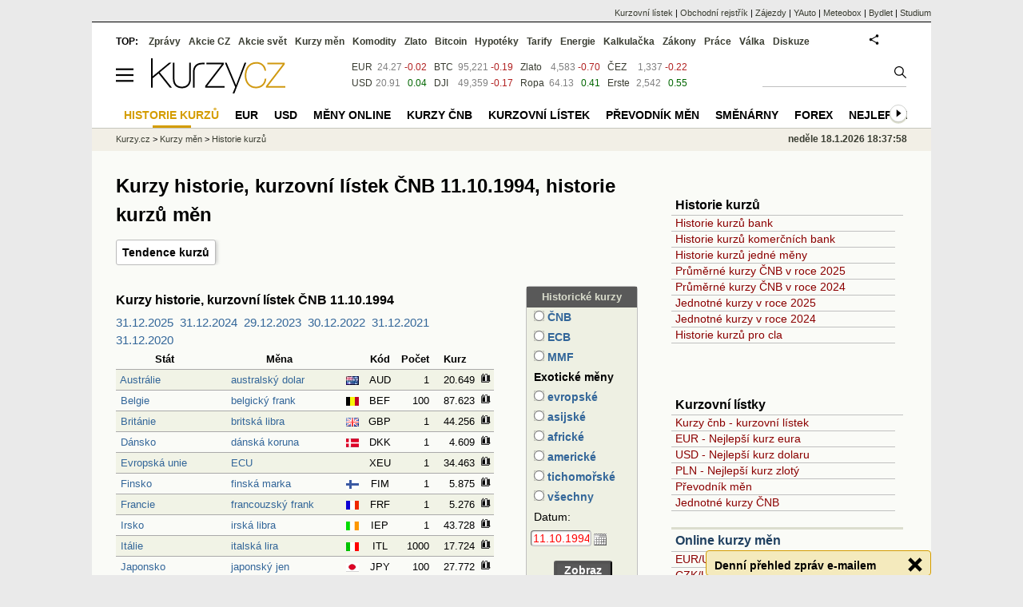

--- FILE ---
content_type: text/html; Charset=windows-1250
request_url: https://www.kurzy.cz/kurzy-men/historie/ceska-narodni-banka/D-11.10.1994/
body_size: 68244
content:
<!DOCTYPE html>
<html lang="cs">
	<head>
	<meta http-equiv="X-UA-Compatible" content="IE=edge">

	
	<script>z_start = new Date();mobile_view=false;jsmobil=0;pp_gemius_identifier='.cblPyc4JbvH8Kz_YuEqm5ZWnKQpBJhvedeq3Nz4OlP.N7';var pp_gemius_use_cmp=true;window['gtag_enable_tcf_support']=true</script>


	<meta charset="windows-1250"><meta http-equiv="content-language" content="cs">
	<title>Kurzy historie, kurzovní lístek ČNB 11.10.1994, historie kurzů měn | Kurzy.cz</title>
	<meta name="description" content="Historie kurzů měn všech zemí. Kurzy historie, kurzovní lístek ČNB 11.10.1994. Aktuální kurz, maximum, minimum a průměr  za vybrané období."><meta property='og:image' content='https://i.fin.cz/og/www.kurzy.cz/kurzy-men/historie/ceska-narodni-banka/D-11.10.1994___add[260118].png' /><meta name="author" content="Kurzy.cz">

	
		<meta name="viewport" content="width=990">
		<script>
	/* <![CDATA[ */
	var a_adv={rs_time:0,rs_timeout:1000,im:function(t){},ram:function(t){},repairIE:function(t){},all:function(t){},get_one:function(t,n){this.runfc("get_one",t,n)},rscript:function(t){},mscript:function(t){},runfc:function(t,n,i,e,o,r,f,s,u,c,m){if("undefined"==typeof a_advs)return 0==this.rs_time&&(this.rs_time=new Date().getTime()),new Date().getTime()-this.rs_time<this.rs_timeout&&"get_one"===t&&setTimeout(this.get_one.bind(this,n,i),100),!1;"get_one"===t&&a_advs.get_one(n,i)}};
	var alia_gSeznamSession
	var alia_adv = {code:'wmhistorie',mc_msg_top:'10682',mc_msg_bot:'9918',mc_msg_rtb:'9918',AdFormCat:'204',tree_code:'wmhistorie',flavour:'full',noview:'',lv:'1',nm:'1'};  
	var alia_gAdServer = 'rs.kurzy.cz'; 
	/*var alia_gAdServer = 'www.kurzy.cz';*/ 
	var alia_gAdPosition = 'wMeny';
	var alia_gAdvBulkTemplates  = '______________';
	
		alia_adv.imm = '[base64]'; 
		var alia_gAdvBulkPositions  = '[base64]'; 
		var alia_gAdvPriority = '_doublesky_300adsense_|_250stranka_300adsense_|_topexclusiv_rectangle_|_rectangle_'
	
	var alia_gCode = 'wmhistorie';
	var alia_gLV = '1'
	var alia_gAdSpecialPosition = ''   
	
	var alia_gDFP = 1
	
	var alia_gVersion = ''
	var alia_adv_params = {};
	var a_adv_cizadb = false;
	var alia_gPrf = 'prf';
	/* ]]> */
</script>



	

	<script src="//s.fin.cz/l/levelN.asp?flavour=full&lmf=260107" async></script>

	 <link type="text/css" href="https://s.fin.cz/l/lm6.css?v=323" rel="stylesheet" media="all"> 

	
	
	<link rel="alternate" type="application/rss+xml" title="RSS kurzy.cz" href="https://www.kurzy.cz/zpravy/util/forext.dat?type=rss">
    <script defer src="https://s.fin.cz/l/js/all2025.js?lmf=251126b" charset="utf-8"></script>

	
	<script src="//ajax.googleapis.com/ajax/libs/jquery/3.6.0/jquery.min.js"></script>

	<link type="text/css" href="https://i.fin.cz/sprites/css/flagsprite.css" rel="stylesheet" />
<link href="//s.fin.cz/l/css/lm_second.css?lfm=12" type="text/css" rel="stylesheet" /><link href="//s.fin.cz/l/datepicker.css?lfm=1" type="text/css" rel="stylesheet" />
	
		
	</head>
	<body>
	
	
	<div id="adv_mobile"><script>a_adv.im('mobile')</script></div>
	
	<div id="ram" class="ecb">
	
		
		
			<div id="adv_ram"><script>a_adv.im('ram')</script></div>
		
		

		<div id="ram_inner" class="ecb">
		<script>a_adv.ram('k')</script>

		
			<div id="contentnew" class="ecb 1">
		

			
				
					<div id="adv_content"><script> a_adv.im('content') </script></div>
				
			

			
			
  

  <style>
  

  </style>

  
	<!-- levy pravy sloupec bez predelu -->
	<div id="main" class="ecb">
	  <div id="leftcolumn" class="ecb">
		
		
		<h1>Kurzy historie, kurzovní lístek ČNB 11.10.1994, historie kurzů měn</h1>
		
		<div class="menu-page-wrapper">
		<ul class="topmenu"><li><a href="https://www.kurzy.cz/kurzy-men/tendence/">Tendence kurzů</a></li></ul>  
		</div>
		
		
		<!--lc-->
		


<div class="resrow7">
  <div  class="rescol7">

	<div id="adv_topclient1" style="text-align:center"><script> a_adv.im('topclient1','kurzy-men','','','yes') </script></div> 

	

	<span class="clrred"></span>
		
	<h2>Kurzy historie, kurzovní lístek ČNB 11.10.1994</h2>
<a href="/kurzy-men/historie/ceska-narodni-banka/D-31.12.2025/" title=" kurzovní lístek">31.12.2025</a>  <a href="/kurzy-men/historie/ceska-narodni-banka/D-31.12.2024/" title=" kurzovní lístek">31.12.2024</a>  <a href="/kurzy-men/historie/ceska-narodni-banka/D-29.12.2023/" title=" kurzovní lístek">29.12.2023</a>  <a href="/kurzy-men/historie/ceska-narodni-banka/D-30.12.2022/" title=" kurzovní lístek">30.12.2022</a>  <a href="/kurzy-men/historie/ceska-narodni-banka/D-31.12.2021/" title=" kurzovní lístek">31.12.2021</a>  <a href="/kurzy-men/historie/ceska-narodni-banka/D-31.12.2020/" title=" kurzovní lístek">31.12.2020</a>  
<table width="100%" cellpadding="1" cellspacing="1" class="pd pdw rca rowcl" data-adv="no">
<tr><th class="pf">Stát</th><th class="pf">Měna</th><td class="pf"> </td><th class="pf">Kód</th><th class="pf">Počet</th><th class="pf">Kurz</th><th class="pf"> </th></tr>

<tr>
  <td align="left" colspan="2">
	<a href="/kurzy-men/historie/AUD-australsky-dolar/">
	  <span style="float:left; width: 90px"> Austrálie</span>
		<span style="float:right; width: 140px">australský dolar</span>
	</a>
  </td>
  <td><p class="flagsprite bgAUD"> </p></td>
  <td align="center">AUD</td>
  <td align="right">1&nbsp;</td>
  <td align="right">20.649</td>
  <td align="center"><a href="/kurzy-men/grafy/CZK-AUD/"><img loading="lazy" src="https://i.fin.cz/items/graph/Graf.gif" width="13" height="13" border="0" alt="" /></a></td>
  </tr>

<tr>
  <td align="left" colspan="2">
	<a href="/kurzy-men/historie/BEF-belgicky-frank/">
	  <span style="float:left; width: 90px"> Belgie</span>
		<span style="float:right; width: 140px">belgický frank</span>
	</a>
  </td>
  <td><p class="flagsprite bgBEF"> </p></td>
  <td align="center">BEF</td>
  <td align="right">100&nbsp;</td>
  <td align="right">87.623</td>
  <td align="center"><a href="/kurzy-men/grafy/CZK-BEF/"><img loading="lazy" src="https://i.fin.cz/items/graph/Graf.gif" width="13" height="13" border="0" alt="" /></a></td>
  </tr>

<tr>
  <td align="left" colspan="2">
	<a href="/kurzy-men/historie/GBP-britska-libra/">
	  <span style="float:left; width: 90px"> Británie</span>
		<span style="float:right; width: 140px">britská libra</span>
	</a>
  </td>
  <td><p class="flagsprite bgGBP"> </p></td>
  <td align="center">GBP</td>
  <td align="right">1&nbsp;</td>
  <td align="right">44.256</td>
  <td align="center"><a href="/kurzy-men/grafy/CZK-GBP/"><img loading="lazy" src="https://i.fin.cz/items/graph/Graf.gif" width="13" height="13" border="0" alt="" /></a></td>
  </tr>

<tr>
  <td align="left" colspan="2">
	<a href="/kurzy-men/historie/DKK-danska-koruna/">
	  <span style="float:left; width: 90px"> Dánsko</span>
		<span style="float:right; width: 140px">dánská koruna</span>
	</a>
  </td>
  <td><p class="flagsprite bgDKK"> </p></td>
  <td align="center">DKK</td>
  <td align="right">1&nbsp;</td>
  <td align="right">4.609</td>
  <td align="center"><a href="/kurzy-men/grafy/CZK-DKK/"><img loading="lazy" src="https://i.fin.cz/items/graph/Graf.gif" width="13" height="13" border="0" alt="" /></a></td>
  </tr>

<tr>
  <td align="left" colspan="2">
	<a href="/kurzy-men/historie/XEU-ecu/">
	  <span style="float:left; width: 90px"> Evropská unie</span>
		<span style="float:right; width: 140px">ECU</span>
	</a>
  </td>
  <td><p class="flagsprite bgXEU"> </p></td>
  <td align="center">XEU</td>
  <td align="right">1&nbsp;</td>
  <td align="right">34.463</td>
  <td align="center"><a href="/kurzy-men/grafy/CZK-XEU/"><img loading="lazy" src="https://i.fin.cz/items/graph/Graf.gif" width="13" height="13" border="0" alt="" /></a></td>
  </tr>

<tr>
  <td align="left" colspan="2">
	<a href="/kurzy-men/historie/FIM-finska-marka/">
	  <span style="float:left; width: 90px"> Finsko</span>
		<span style="float:right; width: 140px">finská marka</span>
	</a>
  </td>
  <td><p class="flagsprite bgFIM"> </p></td>
  <td align="center">FIM</td>
  <td align="right">1&nbsp;</td>
  <td align="right">5.875</td>
  <td align="center"><a href="/kurzy-men/grafy/CZK-FIM/"><img loading="lazy" src="https://i.fin.cz/items/graph/Graf.gif" width="13" height="13" border="0" alt="" /></a></td>
  </tr>

<tr>
  <td align="left" colspan="2">
	<a href="/kurzy-men/historie/FRF-francouzsky-frank/">
	  <span style="float:left; width: 90px"> Francie</span>
		<span style="float:right; width: 140px">francouzský frank</span>
	</a>
  </td>
  <td><p class="flagsprite bgFRF"> </p></td>
  <td align="center">FRF</td>
  <td align="right">1&nbsp;</td>
  <td align="right">5.276</td>
  <td align="center"><a href="/kurzy-men/grafy/CZK-FRF/"><img loading="lazy" src="https://i.fin.cz/items/graph/Graf.gif" width="13" height="13" border="0" alt="" /></a></td>
  </tr>

<tr>
  <td align="left" colspan="2">
	<a href="/kurzy-men/historie/IEP-irska-libra/">
	  <span style="float:left; width: 90px"> Irsko</span>
		<span style="float:right; width: 140px">irská libra</span>
	</a>
  </td>
  <td><p class="flagsprite bgIEP"> </p></td>
  <td align="center">IEP</td>
  <td align="right">1&nbsp;</td>
  <td align="right">43.728</td>
  <td align="center"><a href="/kurzy-men/grafy/CZK-IEP/"><img loading="lazy" src="https://i.fin.cz/items/graph/Graf.gif" width="13" height="13" border="0" alt="" /></a></td>
  </tr>

<tr>
  <td align="left" colspan="2">
	<a href="/kurzy-men/historie/ITL-italska-lira/">
	  <span style="float:left; width: 90px"> Itálie</span>
		<span style="float:right; width: 140px">italská lira</span>
	</a>
  </td>
  <td><p class="flagsprite bgITL"> </p></td>
  <td align="center">ITL</td>
  <td align="right">1000&nbsp;</td>
  <td align="right">17.724</td>
  <td align="center"><a href="/kurzy-men/grafy/CZK-ITL/"><img loading="lazy" src="https://i.fin.cz/items/graph/Graf.gif" width="13" height="13" border="0" alt="" /></a></td>
  </tr>

<tr>
  <td align="left" colspan="2">
	<a href="/kurzy-men/historie/JPY-japonsky-jen/">
	  <span style="float:left; width: 90px"> Japonsko</span>
		<span style="float:right; width: 140px">japonský jen</span>
	</a>
  </td>
  <td><p class="flagsprite bgJPY"> </p></td>
  <td align="center">JPY</td>
  <td align="right">100&nbsp;</td>
  <td align="right">27.772</td>
  <td align="center"><a href="/kurzy-men/grafy/CZK-JPY/"><img loading="lazy" src="https://i.fin.cz/items/graph/Graf.gif" width="13" height="13" border="0" alt="" /></a></td>
  </tr>

<tr>
  <td align="left" colspan="2">
	<a href="/kurzy-men/historie/CAD-kanadsky-dolar/">
	  <span style="float:left; width: 90px"> Kanada</span>
		<span style="float:right; width: 140px">kanadský dolar</span>
	</a>
  </td>
  <td><p class="flagsprite bgCAD"> </p></td>
  <td align="center">CAD</td>
  <td align="right">1&nbsp;</td>
  <td align="right">20.748</td>
  <td align="center"><a href="/kurzy-men/grafy/CZK-CAD/"><img loading="lazy" src="https://i.fin.cz/items/graph/Graf.gif" width="13" height="13" border="0" alt="" /></a></td>
  </tr>

<tr>
  <td align="left" colspan="2">
	<a href="/kurzy-men/historie/LUF-lucembursky-frank/">
	  <span style="float:left; width: 90px"> Lucembursko</span>
		<span style="float:right; width: 140px">lucemburský frank</span>
	</a>
  </td>
  <td><p class="flagsprite bgLUF"> </p></td>
  <td align="center">LUF</td>
  <td align="right">100&nbsp;</td>
  <td align="right">87.623</td>
  <td align="center"><a href="/kurzy-men/grafy/CZK-LUF/"><img loading="lazy" src="https://i.fin.cz/items/graph/Graf.gif" width="13" height="13" border="0" alt="" /></a></td>
  </tr>

<tr>
  <td align="left" colspan="2">
	<a href="/kurzy-men/historie/XDR-mmf/">
	  <span style="float:left; width: 90px"> MMF</span>
		<span style="float:right; width: 140px">MMF</span>
	</a>
  </td>
  <td><p class="flagsprite bgXDR"> </p></td>
  <td align="center">XDR</td>
  <td align="right">1&nbsp;</td>
  <td align="right">40.940</td>
  <td align="center"><a href="/kurzy-men/grafy/CZK-XDR/"><img loading="lazy" src="https://i.fin.cz/items/graph/Graf.gif" width="13" height="13" border="0" alt="" /></a></td>
  </tr>

<tr>
  <td align="left" colspan="2">
	<a href="/kurzy-men/historie/DEM-nemecka-marka/">
	  <span style="float:left; width: 90px"> Německo</span>
		<span style="float:right; width: 140px">německá marka</span>
	</a>
  </td>
  <td><p class="flagsprite bgDEM"> </p></td>
  <td align="center">DEM</td>
  <td align="right">1&nbsp;</td>
  <td align="right">18.028</td>
  <td align="center"><a href="/kurzy-men/grafy/CZK-DEM/"><img loading="lazy" src="https://i.fin.cz/items/graph/Graf.gif" width="13" height="13" border="0" alt="" /></a></td>
  </tr>

<tr>
  <td align="left" colspan="2">
	<a href="/kurzy-men/historie/NLG-nizozemsky-gulden/">
	  <span style="float:left; width: 90px"> Nizozemí</span>
		<span style="float:right; width: 140px">nizozemský gulden</span>
	</a>
  </td>
  <td><p class="flagsprite bgNLG"> </p></td>
  <td align="center">NLG</td>
  <td align="right">1&nbsp;</td>
  <td align="right">16.097</td>
  <td align="center"><a href="/kurzy-men/grafy/CZK-NLG/"><img loading="lazy" src="https://i.fin.cz/items/graph/Graf.gif" width="13" height="13" border="0" alt="" /></a></td>
  </tr>

<tr>
  <td align="left" colspan="2">
	<a href="/kurzy-men/historie/NOK-norska-koruna/">
	  <span style="float:left; width: 90px"> Norsko</span>
		<span style="float:right; width: 140px">norská koruna</span>
	</a>
  </td>
  <td><p class="flagsprite bgNOK"> </p></td>
  <td align="center">NOK</td>
  <td align="right">1&nbsp;</td>
  <td align="right">4.147</td>
  <td align="center"><a href="/kurzy-men/grafy/CZK-NOK/"><img loading="lazy" src="https://i.fin.cz/items/graph/Graf.gif" width="13" height="13" border="0" alt="" /></a></td>
  </tr>

<tr>
  <td align="left" colspan="2">
	<a href="/kurzy-men/historie/NZD-novozelandsky-dolar/">
	  <span style="float:left; width: 90px"> Nový Zéland</span>
		<span style="float:right; width: 140px">novozélandský dolar</span>
	</a>
  </td>
  <td><p class="flagsprite bgNZD"> </p></td>
  <td align="center">NZD</td>
  <td align="right">1&nbsp;</td>
  <td align="right">16.924</td>
  <td align="center"><a href="/kurzy-men/grafy/CZK-NZD/"><img loading="lazy" src="https://i.fin.cz/items/graph/Graf.gif" width="13" height="13" border="0" alt="" /></a></td>
  </tr>

<tr>
  <td align="left" colspan="2">
	<a href="/kurzy-men/historie/PTE-portugalske-escudo/">
	  <span style="float:left; width: 90px"> Portugalsko</span>
		<span style="float:right; width: 140px">portugalské escudo</span>
	</a>
  </td>
  <td><p class="flagsprite bgPTE"> </p></td>
  <td align="center">PTE</td>
  <td align="right">100&nbsp;</td>
  <td align="right">17.672</td>
  <td align="center"><a href="/kurzy-men/grafy/CZK-PTE/"><img loading="lazy" src="https://i.fin.cz/items/graph/Graf.gif" width="13" height="13" border="0" alt="" /></a></td>
  </tr>

<tr>
  <td align="left" colspan="2">
	<a href="/kurzy-men/historie/ATS-rakousky-silink/">
	  <span style="float:left; width: 90px"> Rakousko</span>
		<span style="float:right; width: 140px">rakouský šilink</span>
	</a>
  </td>
  <td><p class="flagsprite bgATS"> </p></td>
  <td align="center">ATS</td>
  <td align="right">1&nbsp;</td>
  <td align="right">2.561</td>
  <td align="center"><a href="/kurzy-men/grafy/CZK-ATS/"><img loading="lazy" src="https://i.fin.cz/items/graph/Graf.gif" width="13" height="13" border="0" alt="" /></a></td>
  </tr>

<tr>
  <td align="left" colspan="2">
	<a href="/kurzy-men/historie/GRD-recka-drachma/">
	  <span style="float:left; width: 90px"> Řecko</span>
		<span style="float:right; width: 140px">řecká drachma</span>
	</a>
  </td>
  <td><p class="flagsprite bgGRD"> </p></td>
  <td align="center">GRD</td>
  <td align="right">100&nbsp;</td>
  <td align="right">11.810</td>
  <td align="center"><a href="/kurzy-men/grafy/CZK-GRD/"><img loading="lazy" src="https://i.fin.cz/items/graph/Graf.gif" width="13" height="13" border="0" alt="" /></a></td>
  </tr>

<tr>
  <td align="left" colspan="2">
	<a href="/kurzy-men/historie/ESP-spanelska-peseta/">
	  <span style="float:left; width: 90px"> Španělsko</span>
		<span style="float:right; width: 140px">španělská peseta</span>
	</a>
  </td>
  <td><p class="flagsprite bgESP"> </p></td>
  <td align="center">ESP</td>
  <td align="right">100&nbsp;</td>
  <td align="right">21.761</td>
  <td align="center"><a href="/kurzy-men/grafy/CZK-ESP/"><img loading="lazy" src="https://i.fin.cz/items/graph/Graf.gif" width="13" height="13" border="0" alt="" /></a></td>
  </tr>

<tr>
  <td align="left" colspan="2">
	<a href="/kurzy-men/historie/SEK-svedska-koruna/">
	  <span style="float:left; width: 90px"> Švédsko</span>
		<span style="float:right; width: 140px">švédská koruna</span>
	</a>
  </td>
  <td><p class="flagsprite bgSEK"> </p></td>
  <td align="center">SEK</td>
  <td align="right">1&nbsp;</td>
  <td align="right">3.788</td>
  <td align="center"><a href="/kurzy-men/grafy/CZK-SEK/"><img loading="lazy" src="https://i.fin.cz/items/graph/Graf.gif" width="13" height="13" border="0" alt="" /></a></td>
  </tr>

<tr>
  <td align="left" colspan="2">
	<a href="/kurzy-men/historie/CHF-svycarsky-frank/">
	  <span style="float:left; width: 90px"> Švýcarsko</span>
		<span style="float:right; width: 140px">švýcarský frank</span>
	</a>
  </td>
  <td><p class="flagsprite bgCHF"> </p></td>
  <td align="center">CHF</td>
  <td align="right">1&nbsp;</td>
  <td align="right">21.763</td>
  <td align="center"><a href="/kurzy-men/grafy/CZK-CHF/"><img loading="lazy" src="https://i.fin.cz/items/graph/Graf.gif" width="13" height="13" border="0" alt="" /></a></td>
  </tr>

<tr>
  <td align="left" colspan="2">
	<a href="/kurzy-men/historie/USD-americky-dolar/">
	  <span style="float:left; width: 90px"> USA</span>
		<span style="float:right; width: 140px">americký dolar</span>
	</a>
  </td>
  <td><p class="flagsprite bgUSD"> </p></td>
  <td align="center">USD</td>
  <td align="right">1&nbsp;</td>
  <td align="right">27.941</td>
  <td align="center"><a href="/kurzy-men/grafy/CZK-USD/"><img loading="lazy" src="https://i.fin.cz/items/graph/Graf.gif" width="13" height="13" border="0" alt="" /></a></td>
  </tr>

</table>

	
	<div id="adv_vipdolni"> 
	  <script>
		a_adv.im('vipdolni')
		</script>
	  </div>

	<div id="adv_topexclusiv">
	<script>a_adv.im('topexclusiv')</script>
</div>

  <div id="adv_rectangle">
	<script>a_adv.im('rectangle')</script>
  </div>



	  <br /> Po prokliku na stát, měnu či kód měny se zobrazí historie kurzu.

	  <br /> 
	  <table align="center"><tr><td class="clrred"> <br />Promiňte, data (zatím) nejsou k dispozici. <br /> </td></tr></table>
	  <hr />
	  
<br/>
<a href="https://www.kurzy.cz/zasilani-e-mailem/kurzovni-listek-cnb" title="Zasílání kurzovního lístku ČNB na email">Zasílání kurzovního lístku na e-mail</a>
<br/>

	
	  <br />
	</div>


  <div class="rescol7">
<div id="menurf" style="width:140px;margin-left:40px">

  <div class="simpleform">
  <h3>Historické kurzy</h3>
<form action="/kurzy-men/kurzy.asp" method="get">
    <input type="hidden" name="A" value="H" />
    <table width="140" border="0" cellpadding="1" cellspacing="1">
      <tr><td style="padding:2px 5px"><b> <input type="radio" name="M"  value="6" /><a  href="/kurzy-men/historie/ceska-narodni-banka/" title="Česká národní banka"> ČNB</a></b></td></tr>
      <tr><td style="padding:2px 5px"><b> <input type="radio" name="M"  value="27" /><a  href="/kurzy-men/historie/evropska-centralni-banka/" title="Evropská centrální banka"> ECB</a></b></td></tr>
	  <tr><td style="padding:2px 5px"><b> <input type="radio" name="M"  value="14" /><a  href="/kurzy-men/historie/mezinarodni-menovy-fond/" title="Mezinárodní měnový fond"> MMF</a></b></td></tr>
      <tr><td style="padding:2px 5px"><b> Exotické měny</b></td></tr>
      <tr><td style="padding:2px 5px"><b> <input type="radio" name="M"  value="1" /><a  href="/kurzy-men/historie/exoticke-meny-evropske/"> evropské</a></b></td></tr>
      <tr><td style="padding:2px 5px"><b> <input type="radio" name="M"  value="2" /><a  href="/kurzy-men/historie/exoticke-meny-asijske/"> asijské</a></b></td></tr>
      <tr><td style="padding:2px 5px"><b> <input type="radio" name="M"  value="3" /><a  href="/kurzy-men/historie/exoticke-meny-africke/"> africké</a></b></td></tr>
      <tr><td style="padding:2px 5px"><b> <input type="radio" name="M"  value="4" /><a  href="/kurzy-men/historie/exoticke-meny-americke/"> americké</a></b></td></tr>
      <tr><td style="padding:2px 5px"><b> <input type="radio" name="M"  value="5" /><a  href="/kurzy-men/historie/exoticke-meny-tichomorske/"> tichomořské</a></b></td></tr>
      <tr><td style="padding:2px 5px"><b> <input type="radio" name="M"  value="0" /><a  href="/kurzy-men/historie/exoticke-meny-vsechny/"> všechny</a></b></td></tr>
      <tr><td style="padding:2px 5px"> Datum:</td></tr>
	  <tr><td style="padding:2px 5px"><input id="kurzySelectDate" style="color:red; font-size:14px;width:70px" type="text" name="D" size="10" value="11.10.1994" /></td></tr>
      <tr><td style="padding:12px 5px" align="center"><input type="submit" value="Zobraz" /></td></tr>
	</table>
  </form> 
 </div>  


  <br /> 
  <br />

  <div class="simpleform"> 
<form action="/kurzy-men/kurzy.asp" method="get">
    <input type="hidden" name="A" value="H" />
    <h3>Historie kurzu</h3>    
	<table width="140" border="0" cellpadding="1" cellspacing="1">
      <tr><td style="padding:2px 5px">
	  <select name="KM" size="12" style="width:125px;height:120px"><option selected="selected" value="AFN">afghánský afghán</option><option value="ALL">albánský lek</option><option value="DZD">alžírský dinár</option><option value="USD">americký dolar</option><option value="AOA">angolská kwanza</option><option value="AON">angolská kwanza (stará)</option><option value="ARS">argentinské peso</option><option value="AMD">arménský dram</option><option value="AWG">arubský florin</option><option value="AUD">australský dolar</option><option value="AZN">ázerbájdžánský manat</option><option value="BSD">bahamský dolar</option><option value="BHD">bahrajnský dinár</option><option value="BDT">bangladéšská taka</option><option value="BBD">barbadoský dolar</option><option value="BEF">belgický frank</option><option value="BZD">belizský dolar</option><option value="BYN">běloruský rubl</option><option value="BMD">bermudský dolar</option><option value="BTN">bhútánský ngultrum</option><option value="BOB">bolivijský boliviano</option><option value="BAM">bosensko-herceg. marka</option><option value="BWP">botswanská pula</option><option value="BRL">brazilský real</option><option value="GBP">britská libra</option><option value="BND">brunejský dolar</option><option value="BGN">bulharský lev</option><option value="BIF">burundský frank</option><option value="CNY">čínský juan</option><option value="DKK">dánská koruna</option><option value="DOP">dominikánské peso</option><option value="DJF">džibutský frank</option><option value="EGP">egyptská libra</option><option value="ECS">ekvádorský sucre</option><option value="ERN">eritrejská nakfa</option><option value="EEK">estonská koruna</option><option value="ETB">etiopský birr</option><option value="EUR">euro</option><option value="FKP">falklandská libra</option><option value="FJD">fidžský dolar</option><option value="PHP">filipínské peso</option><option value="FIM">finská marka</option><option value="FRF">francouzský frank</option><option value="XOF">frank BCEAO/CFA</option><option value="GMD">gambijský dalasi</option><option value="GHS">ghanský nový cedi</option><option value="GIP">gibraltarská libra</option><option value="GEL">gruzínský lari</option><option value="GTQ">guatemalský quetzal</option><option value="GNF">guinejský frank</option><option value="GYD">guyanský dolar</option><option value="HTG">haitský gourde</option><option value="HNL">honduraská lempira</option><option value="HKD">hongkongský dolar</option><option value="CLP">chilské peso</option><option value="HRK">chorvatská kuna</option><option value="INR">indická rupie</option><option value="IDR">indonéská rupie</option><option value="IQD">irácký dinár</option><option value="IRR">íránský rijál</option><option value="IEP">irská libra</option><option value="ISK">islandská koruna</option><option value="ITL">italská lira</option><option value="ILS">izraelský šekel</option><option value="JMD">jamajský dolar</option><option value="JPY">japonský jen</option><option value="YER">jemenský rijál </option><option value="ZAR">jihoafrický rand</option><option value="KRW">jihokorejský won</option><option value="SSP">jihosúdánská libra</option><option value="JOD">jordánský dinár</option><option value="KYD">kajmanský dolar</option><option value="KHR">kambodžský riel</option><option value="CAD">kanadský dolar</option><option value="CVE">kapverdské escudo</option><option value="QAR">katarský rijál</option><option value="KZT">kazachstánské tenge</option><option value="KES">keňský šilink</option><option value="COP">kolumbijské peso</option><option value="KMF">komorský frank</option><option value="CDF">konžský frank</option><option value="CRC">kostarický colón</option><option value="CUC">kubánský konvertibilní peso</option><option value="CUP">kubánský peso</option><option value="KWD">kuvajtský dinár</option><option value="CYP">kyperská libra</option><option value="KGS">kyrgyzstánský som</option><option value="LAK">laoský kip</option><option value="LSL">lesothský loti</option><option value="LBP">libanonská libra</option><option value="LRD">liberijský dolar</option><option value="LYD">libyjský dinár</option><option value="LTL">litevský litas</option><option value="LVL">lotyšský lat</option><option value="LUF">lucemburský frank</option><option value="MOP">macauská pataca</option><option value="MGA">madagaskarský ariary</option><option value="HUF">maďarský forint</option><option value="MKD">makedonský denár</option><option value="MYR">malajsijský ringgit</option><option value="MWK">malawijská kwacha</option><option value="MVR">maldivská rupie</option><option value="MTL">maltská lira</option><option value="MAD">marocký dirham</option><option value="MRO">mauretánská ouguiya</option><option value="MUR">mauricijská rupie</option><option value="MXN">mexické peso</option><option value="XDR">MMF</option><option value="MDL">moldavský leu </option><option value="MNT">mongolský tugrik</option><option value="MZN">mozambický nový metical</option><option value="MMK">myanmarský (barmský) kyat</option><option value="NAD">namibijský dolar</option><option value="DEM">německá marka</option><option value="NPR">nepálská rupie</option><option value="NGN">nigerijská naira</option><option value="NIO">nikaragujská cordoba</option><option value="NLG">nizozemský gulden</option><option value="ANG">NL antilský gulden</option><option value="NOK">norská koruna</option><option value="NZD">novozélandský dolar</option><option value="OMR">ománský rijál</option><option value="PKR">pákistánská rupie</option><option value="PAB">panamská balboa</option><option value="PGK">papujsko-guinejská kina</option><option value="PYG">paraguajský guarani</option><option value="PEN">peruánský nuevo sol</option><option value="PLN">polský zlotý</option><option value="XPF">polynéský frank CFP</option><option value="PTE">portugalské escudo</option><option value="ATS">rakouský šilink</option><option value="RON">rumunský lei</option><option value="RUB">ruský rubl</option><option value="RWF">rwandský frank</option><option value="GRD">řecká drachma</option><option value="AED">SAE dirham</option><option value="SVC">salvádorský colón</option><option value="WST">samojská tala</option><option value="SAR">saudský rijál</option><option value="KPW">severokorejský won</option><option value="SCR">seychelská rupie</option><option value="SLL">sierro-leonský leone</option><option value="SGD">singapurský dolar</option><option value="SKK">slovenská koruna</option><option value="SIT">slovinský tolar</option><option value="SBD">solomonský dolar</option><option value="SOS">somálský šilink</option><option value="RSD">srbský dinár</option><option value="LKR">srílanská rupie</option><option value="XAF">středoafrický frank</option><option value="SDG">súdánská libra </option><option value="SRD">surinamský dolar</option><option value="SRG">surinamský gulden</option><option value="SHP">svatohelenská libra</option><option value="STD">svatotomášská dobra</option><option value="SZL">svazijský lilangeni</option><option value="SYP">syrská libra</option><option value="ESP">španělská peseta</option><option value="SEK">švédská koruna</option><option value="CHF">švýcarský frank</option><option value="TJS">tádžikistánský somoni</option><option value="TWD">taiwanský dolar</option><option value="TZS">tanzanský šilink</option><option value="THB">thajský baht</option><option value="TOP">tonžská paanga</option><option value="TTD">trinidadsko-tobagský dolar</option><option value="TND">tuniský dinár</option><option value="TRY">turecká lira</option><option value="TMM">turkmenistánský manat</option><option value="UGX">ugandský šilink</option><option value="UGS">ugandský šilink (starý)</option><option value="UAH">ukrajinská hřivna</option><option value="UYP">uruguajské peso</option><option value="UYU">uruguayské peso</option><option value="UZS">uzbecký sum</option><option value="VUV">vanuatský vatu</option><option value="VEB">venezuelský bolivar (starý)</option><option value="VEF">venezuelský bolivar fuerte</option><option value="VND">vietnamský dong</option><option value="XCD">východokaribský dolar</option><option value="TPE">východotimorské escudo</option><option value="ZMW">zambijská kwacha</option><option value="ZWD">zimbabwský dolar</option></select>
      </td></tr>
      <tr><td style="padding:2px 5px"> Datum od:</td></tr>
	  <tr><td style="padding:2px 5px">
		  <input id="kurzyStartDate" style="color:black;font-size:14px;width:70px" type="text" name="D1" size="10" value="18.1.2025" />
	  </td></tr>
      <tr><td  style="padding:2px 5px"> Datum do:</td></tr>
	  <tr><td  style="padding:2px 5px">
		  <input id="kurzyEndDate" style="color:black;font-size:14px;width:70px" type="text" name="D2" size="10" value="18.1.2026" />
	  </td></tr>
      <tr><td style="padding:2px 5px;text-align:left">
		  <table cellpadding="0" cellspacing="0">
			<tr><td style="padding:0">
			 Interval: </td>
			</tr><tr>
			  <td style="padding:0">
		  <select name="I" size="1">
		  <option value="1"> 1 den </option>
		  <option value="2"> 2 dny </option>
		  <option value="5"> 7 dnů </option>
		  <option value="10"> 14 dnů</option>
	    </select></td></tr>
	  </table>
      </td></tr>
      <tr><td style="padding:12px 5px" align="center"><input type="submit" value="Zobraz" /></td></tr>
    </table>
    &nbsp;• max. 300 řádků
  </form>
  </div>


  <br /> 
  <br />

  <div class="simpleform"> 
<h3>Průměrné kurzy</h3>
<form action="/kurzy-men/kurzy.asp" method="get">
  <input type="hidden" name="A" value="H" />
  <table width="140" border="0" cellpadding="1" cellspacing="1">
	<tr><td style="padding:2px 5px"> <input type="radio" class="rok_source" name="rok_source" value="1" checked="checked" /> ČNB</td></tr>
	<tr><td style="padding:2px 5px"> <input type="radio" class="rok_source" name="rok_source" value="0"  /> Jednotný kurz</td></tr>
	<tr><td style="padding:2px 5px"><b>Průměr za</b></td></tr>
	<tr>
	  <td style="padding:2px 5px">Interval:
		<select id="se_interval_typ" name="interval_typ" size="1" style="float:right">
		  <option value="1" >rok</option>
		  <option value="2" >čtvrtletí</option>
		  <option value="3" >měsíc</option>
		</select>
	  </td>
	</tr>	  
	<tr>
	  <td style="padding:2px 5px">Rok: 
		<select name="rok" size="1" style="float:right">
		  
		  <option value="2025"  selected="selected">2025</option>
		  
		  <option value="2024" >2024</option>
		  
		  <option value="2023" >2023</option>
		  
		  <option value="2022" >2022</option>
		  
		  <option value="2021" >2021</option>
		  
		  <option value="2020" >2020</option>
		  
		  <option value="2019" >2019</option>
		  
		  <option value="2018" >2018</option>
		  
		  <option value="2017" >2017</option>
		  
		  <option value="2016" >2016</option>
		  
		  <option value="2015" >2015</option>
		  
		  <option value="2014" >2014</option>
		  
		  <option value="2013" >2013</option>
		  
		  <option value="2012" >2012</option>
		  
		  <option value="2011" >2011</option>
		  
		  <option value="2010" >2010</option>
		  
		  <option value="2009" >2009</option>
		  
		  <option value="2008" >2008</option>
		  
		  <option value="2007" >2007</option>
		  
		  <option value="2006" >2006</option>
		  
		  <option value="2005" >2005</option>
		  
		  <option value="2004" >2004</option>
		  
		  <option value="2003" >2003</option>
		  
		  <option value="2002" >2002</option>
		  
		  <option value="2001" >2001</option>
		  
		  <option value="2000" >2000</option>
		  
		  <option value="1999" >1999</option>
		  
		  <option value="1998" >1998</option>
		  
		  <option value="1997" >1997</option>
		  
		  <option value="1996" >1996</option>
		  
		  <option value="1995" >1995</option>
		  
		  <option value="1994" >1994</option>
		  
		  <option value="1993" >1993</option>
		  
		  <option value="1992" >1992</option>
		  
		  <option value="1991" >1991</option>
		  
		  <option value="0" >0</option>
		  
		</select>
	  </td>
	</tr>	  	  

	<tr id="tr_ctvrt" >
	  <td style="padding:2px 5px">
		<select id="se_ctvrt" name="interval" size="1" style="float:right" >
		  <option value="1" selected="selected">1. čtvrtletí</option>
		  <option value="2">2. čtvrtletí</option>
		  <option value="3">3. čtvrtletí</option>
		  <option value="4">4. čtvrtletí</option>
		</select>
	  </td>
	</tr>
	<tr id="tr_mesic" >
	  <td style="padding:2px 5px">
		<select id="se_mesic" name="interval" size="1" style="float:right">
		  <option value="1" selected="selected">leden</option>
		  <option value="2">únor</option>
		  <option value="3">březen</option>
		  <option value="4">duben</option>
		  <option value="5">květen</option>
		  <option value="6">červen</option>
		  <option value="7">červenec</option>
		  <option value="8">srpen</option>
		  <option value="9">září</option>
		  <option value="10">říjen</option>
		  <option value="11">listopad</option>
		  <option value="12">prosinec</option>
		</select>
	  </td>
	</tr>
	<tr><td style="padding:2px 5px" align="center"><input type="submit" value="Zobraz" /></td></tr>
  </table>
</form> 
</div>


</div>

</div>


</div>
<br />
	  <div style="text-align:justify;width:100%">

		<h4>Návod k aplikaci Historie kurzů</h4>
		Stránka nabízí kurzovní lístky ČNB od 1. 1. 1993 a MMF od 1. 10. 1997 do současnosti. 
		Dále stránka nabízí kurzovní lístky ECB (Evropská centrální banka) a NBS (Národní banka Slovenska).
		Po zadání data ve formátu den, měsíc, rok (např. 21. 2. 1998) a kliknutí na tlačítko "zobraz" se zobrazí kurzovní lístek z daného dne, příp. kurzovní lístek z nejbližšího předcházejícího dne, pokud v daný den kurzovní lístek nebyl vydán.
		Po kliknutí na jendnu měnu nebo vyplnění formuláře Jedna měna se aktivuje stránka s historíí vybrané měny v čase.
	  </div>

<script>

  $('#se_interval_typ').change(function() {
	  $('#tr_ctvrt, #tr_mesic').hide();
	  $('#se_ctvrt, #se_mesic').attr('disabled','disabled');

	  var int_typ = $('#se_interval_typ').val();
	  //alert (int_typ);
	  if (int_typ == 2) { 
	  $('#tr_ctvrt').show();
	  $('#se_ctvrt').removeAttr('disabled');
	  }
	  if (int_typ == 3) { 
	  $('#tr_mesic').show();
	  $('#se_mesic').removeAttr('disabled');
	  }

	  });

$('.rok_source').change(function() {
	$('#tr_ctvrt, #tr_mesic').hide();
	$('#se_ctvrt, #se_mesic').attr('disabled','disabled');	
	$('#se_interval_typ').val(1);
	});	


$(document).ready(function () {
	$.Datepicker.setDefaults($.Datepicker.regional.cs);
	});
</script>


<script>emb_event_id=2;emb_event_slug='denni-prehled-zprav';emb_subcat_id=0;emb_boxtitle='Denní přehled zpráv e-mailem';emb_boxcatname='';emb_boxcattext='';emb_boxnoshow=30; </script>
		<!--/lc-->
		<div id="hsocial"></div>

		<!--html_bot-->
					 

		<div id="bzpravy"></div>
		<div id="adv_rectanglespodni"><script>a_adv.im("rectanglespodni")</script></div><hr style="margin-top:15px;height:12px" /><div id="pribuzne"><h2>Příbuzné stránky</h2> <ul class="ul"><li><a href="https://www.kurzy.cz/kurzy-men/kurzovni-listek/ceska-sporitelna/">Kurzovní lístek Česká spořitelna, Kurzovní lístky bank</a></li><li><a href="https://www.kurzy.cz/kurzy-men/kurzovni-listek/csob/">Kurzovní lístek ČSOB, Kurzovní lístky bank</a></li><li><a href="https://www.kurzy.cz/kurzy-men/kurzovni-listek/komercni-banka/">Kurzovní lístek Komerční banka, Kurzovní lístky bank</a></li><li><a href="https://www.kurzy.cz/kurzy-men/kurzovni-listek/raiffeisenbank/">Kurzovní lístek Raiffeisenbank, Kurzovní lístky bank</a></li><li><a href="https://www.kurzy.cz/kurzy-men/kurzovni-listek/exchange-vip/">Kurzovní lístek Exchange VIP, Kurzovní lístky bank</a></li><li><a href="https://www.kurzy.cz/kurzy-men/kurzovni-listek/exchange/">Kurzovní lístek Exchange, Kurzovní lístky bank</a></li><li><a href="https://www.kurzy.cz/kurzy-men/kurzovni-listek/">Kurzovní lístek - Kurzovní lístky všech bank</a></li><li><a href="https://www.kurzy.cz/kurzy-men/kurzovni-listek/evropska-centralni-banka/">Kurzovní lístek Evropská centrální banka, Kurzovní lístky bank</a></li><li><a href="https://www.kurzy.cz/kurzy-men/kurzovni-listek/fio-banka/">Kurzovní lístek Fio banka, Kurzovní lístky bank</a></li><li><a href="https://www.kurzy.cz/kurzy-men/kurzovni-listek/moneta-money-bank/">Kurzovní lístek MONETA, Kurzovní lístky bank</a></li><li><a href="https://www.kurzy.cz/kurzy-men/nejlepsi-kurzy/EUR-euro/">Kurz Eura, Euro EUR, aktuální kurzy koruny a měn</a></li><li><a href="https://www.kurzy.cz/akcie-cz/rm-system/kurzy">RM Systém, Kurzy akcií cz, kurzovní lístek, kurzy ze dne 24.11.2020</a></li></ul></div>
		
		
		  <div id="adv_left"> <script> a_adv.im('left') </script> </div>
		  <div id="adv_doubleskylevy"> <script>a_adv.im('doubleskylevy')</script> </div>
		
	  </div> <!--/leftcolumn-->

	  <div id="middlecolumn" onclick="Show_hide_rightcolumn()"></div>
	  <div id="rightcolumn" class="ecb"><div id="rightcolumn_hidden_button" onclick="Show_hide_rightcolumn()" title="Skrýt sloupec">X&nbsp;</div>

		
		  


	
	
	<div id="adv_250stranka" class="ecb">
		<script> a_adv.im('250stranka')</script>
	</div>
	<div id="adv_250stranka_n"><script>a_adv.repairIE('250stranka')</script></div>
	
	
	
	<div id="adv_doublesky" class="ecb">
		<script> a_adv.im('doublesky')</script>
	</div>
	<div id="adv_doublesky_n"><script>a_adv.repairIE('doublesky')</script></div>
	
	







	<div id="adv_placenyzaznamall">
		<script> a_adv.im('placenyzaznamall')</script>
	</div>

	





<div id="adv_300adsense" class="ecb">
	<script> a_adv.im('300adsense')</script>
</div>





	
		
		    <div id="adv_textovkaall">
				<script> a_adv.im('textovkaall') </script>
			</div>
		
			




<div class="joinbox menuright">
  <h3>Historie kurzů</h3>
  <ul>
	<li> <a href="/kurzy-men/historie/ceska-narodni-banka/" title="ČNB, ECB, MMF">Historie kurzů bank</a></li>
	<li> <a href="/kurzy-men/vyvoj-kurzu/komercni-banka/EUR-euro/" title="KB, ČSOB, Spořitelna,...">Historie kurzů komerčních bank</a></li>
	<li> <a href="/kurzy-men/historie/EUR-euro/">Historie kurzů jedné měny</a></li>
	<li> <a href="/kurzy-men/historie/rok-2025/" title="Průměrné kurzy roční, čtvrtletní, měsíční">Průměrné kurzy ČNB v roce 2025</a></li>
	<li> <a href="/kurzy-men/historie/rok-2024/" title="Průměrné kurzy roční, čtvrtletní, měsíční">Průměrné kurzy ČNB v roce 2024</a></li>
	<li> <a href="/kurzy-men/jednotny-kurz/2025/">Jednotné kurzy v roce 2025</a></li>
	<li> <a href="/kurzy-men/jednotny-kurz/2024/">Jednotné kurzy v roce 2024</a></li>
	<li> <a href="/kurzy-men/kurzy-pro-cla/">Historie kurzů pro cla</a></li>
  </ul>
</div> 













<div class="joinbox menuright">
	<h3>Kurzovní lístky</h3>
	<ul>
		<li><a href="https://www.kurzy.cz/kurzy-men/">Kurzy čnb - kurzovní lístek</a></li>
		<li><a title="Kurz EURo v českých bankách a směnárnách, online a vývoj" href="https://www.kurzy.cz/kurzy-men/nejlepsi-kurzy/EUR-euro/">EUR - Nejlepší kurz eura</a></li>
		<li><a title="Kurz USD v českých bankách a směnárnách, online a vývoj" href="https://www.kurzy.cz/kurzy-men/nejlepsi-kurzy/USD-americky-dolar/">USD - Nejlepší kurz dolaru</a></li>
		<li><a title="Polská měna, zlotý v českých bankách a směnárnách, online a vývoj" href="https://www.kurzy.cz/kurzy-men/nejlepsi-kurzy/PLN-polsky-zloty/">PLN - Nejlepší kurz zlotý</a></li>
		<li><a title="Převod měn, měnová kalkulačka" href="https://www.kurzy.cz/kurzy-men/prevodnik-men/">Převodník měn</a></li>
		<li><a href="https://www.kurzy.cz/kurzy-men/jednotny-kurz/">Jednotné kurzy ČNB</a></li>
		
	</ul>     
	
	<h3><a href="https://www.kurzy.cz/kurzy-men/aktualni/">Online kurzy měn</a></h3>
	<ul>
		<li><a title="Forex EUR/USD" href="https://www.kurzy.cz/kurzy-men/aktualni/EUR-USD/">EUR/USD online</a></li>
		<li><a title="Forex CZK/USD" href="https://www.kurzy.cz/kurzy-men/aktualni/CZK-USD/">CZK/USD online</a></li>
		<li><a title="Forex CZK/EUR" href="https://www.kurzy.cz/kurzy-men/aktualni/CZK-EUR/">CZK/EUR online</a></li>
	</ul>     
	<h3>Další odkazy</h3>
	<ul>
		
		<li><a href="https://eng.kurzy.cz/english/czech-currency-rates/">English version: Czech currency rates</a></li>
	</ul>
</div>











		
		
	<div class="okenko-investora ecb"><h4><a href="https://zpravy.kurzy.cz/financni-rady/" title="Okénko finanční rady">Okénko finanční rady</a></h4><div class="okenko-investora-rotate-fr" data-carousel="{auto: 5000, speed: 1000, scroll: 1, visible: lenght>=3?3:lenght, vertical: true, norotate: 3}"><ul class="ecb"><li class="col jedno ecb"><!-- ok --><img loading="lazy" src="https://i.fin.cz/news/foto/okenko-financniho-poradce/Martin_Steiner_BNP_small.jpg" alt="Martin Steiner, BNP Paribas Cardif Pojišťovna" style="float:left" width="60" height="64" /><p class="autor">Martin Steiner, BNP Paribas Cardif Pojišťovna</p><p class="text"><a href="https://zpravy.kurzy.cz/844005-vanocni-euforie-vyprchala-splatky-zustaly-jak-zvladnout-financni-kocovinu-a-proc-se-mladi-boji/" title="Vánoční euforie vyprchala, splátky zůstaly. Jak zvládnout finanční kocovinu a proč se mladí bojí závazků?">Vánoční euforie vyprchala, splátky zůstaly. Jak zvládnout finanční kocovinu a proč se mladí bojí závazků?</a></p></li><li class="col jedno ecb"><!-- ok --><img loading="lazy" src="https://i.fin.cz/news/foto/okenko-financniho-poradce/Karel_Sultes_Klik_small.png" alt="Karel Šultes, Skupina Klik.cz" style="float:left" width="60" height="64" /><p class="autor">Karel Šultes, Skupina Klik.cz</p><p class="text"><a href="https://zpravy.kurzy.cz/843724-zdrazovani-povinneho-ruceni-zpomalilo-sankce-za-jeho-neuhrazeni-ale-rostou/" title="Zdražování povinného ručení zpomalilo, sankce za jeho neuhrazení ale rostou">Zdražování povinného ručení zpomalilo, sankce za jeho neuhrazení ale rostou</a></p></li><li class="col jedno ecb"><!-- ok --><img loading="lazy" src="https://i.fin.cz/news/foto/okenko-financniho-poradce/Petra_Hrdlickova_Swiss_Life_Select_small.jpg" alt="Petra Hrdličková, Swiss Life Select" style="float:left" width="60" height="64" /><p class="autor">Petra Hrdličková, Swiss Life Select</p><p class="text"><a href="https://zpravy.kurzy.cz/843667-index-ceskeho-investora-cii750-nejdriv-propad-pak-obrat-fondy-zachranila-druha-polovina-roku-a/" title="Index českého investora CII750: Nejdřív propad, pak obrat. Fondy zachránila druhá polovina roku a český investor nakonec vydělal v průměru 5,91 %">Index českého investora CII750: Nejdřív propad, pak obrat. Fondy zachránila druhá polovina roku a český investor nakonec vydělal v průměru 5,91 %</a></p></li><li class="col jedno ecb"><!-- ok --><img loading="lazy" src="https://i.fin.cz/news/foto/okenko-financniho-poradce/Petr_Spirit_Bidli_small.jpg" alt="Petr Špirit, Bidli" style="float:left" width="60" height="64" /><p class="autor">Petr Špirit, Bidli</p><p class="text"><a href="https://zpravy.kurzy.cz/843568-ohlednuti-za-rokem-2025-prazska-burza-na-rekordech-nizka-inflace-v-prosinci-a-rekordni-nakupy/" title="Ohlédnutí za rokem 2025: Pražská burza na rekordech, nízká inflace v prosinci a rekordní nákupy zlata ČNB">Ohlédnutí za rokem 2025: Pražská burza na rekordech, nízká inflace v prosinci a rekordní nákupy zlata ČNB</a></p></li><li class="col jedno ecb"><!-- ok --><img loading="lazy" src="https://i.fin.cz/news/foto/okenko-financniho-poradce/Lenka-Rutteova-Bezvafinance_small.jpg" alt="Lenka Rutteová, Bezvafinance" style="float:left" width="60" height="64" /><p class="autor">Lenka Rutteová, Bezvafinance</p><p class="text"><a href="https://zpravy.kurzy.cz/843134-domacnosti-se-vratily-do-lepsi-kondice-klesa-pocet-dluzniku-v-problemech/" title="Domácnosti se vrátily do lepší kondice: klesá počet dlužníků v problémech">Domácnosti se vrátily do lepší kondice: klesá počet dlužníků v problémech</a></p></li><li class="col jedno ecb"><!-- ok --><img loading="lazy" src="https://i.fin.cz/news/foto/okenko-financniho-poradce/Tomas_Vrnak_Usetreno_small.png" alt="Tomáš Vrňák, Ušetřeno.cz" style="float:left" width="60" height="64" /><p class="autor">Tomáš Vrňák, Ušetřeno.cz</p><p class="text"><a href="https://zpravy.kurzy.cz/841576-spotreba-energii-o-vanocich-vzrusta-jak-mohou-domacnosti-usetrit/" title="Spotřeba energií o Vánocích vzrůstá. Jak mohou domácnosti ušetřit?">Spotřeba energií o Vánocích vzrůstá. Jak mohou domácnosti ušetřit?</a></p></li><li class="col jedno ecb"><!-- ok --><img loading="lazy" src="https://i.fin.cz/news/foto/okenko-financniho-poradce/Dusan_Sidlo_Orbi_small.jpg" alt="Dušan Šídlo, Orbi" style="float:left" width="60" height="64" /><p class="autor">Dušan Šídlo, Orbi</p><p class="text"><a href="https://zpravy.kurzy.cz/841329-vanoce-jako-riziko/" title="Vánoce jako riziko">Vánoce jako riziko</a></p></li><li class="col jedno ecb"><!-- ok --><img loading="lazy" src="https://i.fin.cz/news/foto/okenko-financniho-poradce/Alena_Kastnerova_DirectFamily_small.jpg" alt="Alena Kastnerová, Direct Family" style="float:left" width="60" height="64" /><p class="autor">Alena Kastnerová, Direct Family</p><p class="text"><a href="https://zpravy.kurzy.cz/836988-pojisteni-mazlicku-od-directu-ktery-balicek-se-hodi-prave-vam/" title="Pojištění mazlíčků od Directu: který balíček se hodí právě vám?">Pojištění mazlíčků od Directu: který balíček se hodí právě vám?</a></p></li><li class="col jedno ecb"><!-- ok --><img loading="lazy" src="https://i.fin.cz/news/foto/okenko-financniho-poradce/marek_malina_portu_small.jpg" alt="Marek Malina, Portu" style="float:left" width="60" height="64" /><p class="autor">Marek Malina, Portu</p><p class="text"><a href="https://zpravy.kurzy.cz/758721-emoce-pri-investovani-mohou-prijit-draho-mohou-snizit-vynosy-az-o-polovinu/" title="Emoce při investování mohou přijít draho, mohou snížit výnosy až o polovinu">Emoce při investování mohou přijít draho, mohou snížit výnosy až o polovinu</a></p></li></ul></div></div><hr />
	
	
	<br />











	



<div id="adv_stickyright"> <script> a_adv.im('stickyright') </script> </div>

	<div id="adv_squaredole" class="ecb">
		<script> a_adv.im('squaredole')</script>
	</div>


<div id="adv_sky"> <script> a_adv.im('sky') </script> </div>





		
		<div id="rzpravy"></div>
		<div id="adv_doubleskysticky"><script>a_adv.get_one('doubleskysticky', true)</script></div>
	  </div>
	  <div id="rightcolumn_hidden" onclick="Show_hide_rightcolumn()" title="Zobrazit sloupec">Zobrazit sloupec&nbsp;</div>
	  
<div id="breadservers">
	
	 

	
	<a href="https://www.kurzy.cz/kurzy-men/kurzovni-listek/" title="Kurzovní lístek ČNB a bank, historie.">Kurzovní lístek</a> |
	
	
	<a href="https://rejstrik-firem.kurzy.cz/" title="Obchodní rejstřík firem">Obchodní rejstřík</a> |
	

	<a href="https://www.zajezdy.cz/" title="Zájezdy a dovolená">Zájezdy</a> 
	| <a href="https://yauto.cz/" title="Auta, prodej aut - AAA , ESA a další autobazary">YAuto</a>
	| <a href="https://meteobox.cz/" title="Počasí z yr.no - Předpověď počasí online">Meteobox</a>
	| <a href="https://www.bydlet.cz/" title="Bydlení a reality">Bydlet</a>
	| <a href="https://studium.cz/" title="Kurzy, školení, rekvalifikace, daňové a účetní kurzy.">Studium</a>
	
</div>

<div id="headerlogonew" class="ecb">
	<a href="#mmenu" id="mmenubutton"><svg id="mmxopen"></svg></a>

  <a href="https://www.kurzy.cz" title="Kurzy.cz - Kurzy měn, akcie, komodity, investice">
<img loading="lazy" src="https://s.fin.cz/l/kurzy-cz-206px.svg" height="44" alt="Kurzy.cz logo" style="margin-top:10px">
</a>



  
  

  <table id="hkr">
	<tr id="hkr1">
	  <td><a href="https://www.kurzy.cz/kurzy-men/nejlepsi-kurzy/EUR-euro/">EUR</a></td><td align="right"></td><td>   <a href="https://www.kurzy.cz/bitcoin/">BTC</a></td><td align="right"></td><td>   <a href="https://www.kurzy.cz/komodity/zlato-graf-vyvoje-ceny/">Zlato</a></td><td align="right"></td><td>   <a href="https://www.kurzy.cz/akcie-cz/akcie/cez-183/">ČEZ</a></td><td align="right"></td>
	</tr>
	<tr id="hkr2">
	  <td><a href="https://www.kurzy.cz/kurzy-men/nejlepsi-kurzy/USD-americky-dolar/">USD</a></td><td align="right"></td><td>   <a href="https://www.kurzy.cz/akcie-usa/dow-jones-5/">DJI</a></td><td align="right"></td><td>   <a href="https://www.kurzy.cz/komodity/ropa-brent-graf-vyvoje-ceny/">Ropa</a></td><td align="right"></td><td>   <a href="https://www.kurzy.cz/akcie-cz/akcie/erste-group-bank-a-3276/">Erste</a></td><td align="right"></td>
	</tr>
	</table>
	<script>var showheaderdata=1</script>
	
	
	<div id="adv_topnewsnew"></div>
	<form action="https://www.kurzy.cz/hledani/" accept-charset="utf-8" id="mains">
	<fieldset>
		<input name="q" accesskey="v" />
		<input type="submit" value=""	title="Vyhledat" />
	</fieldset>
	</form>
</div>	
<div id="mainlinksnew">
	
	TOP:
	 
	
	<a href="https://zpravy.kurzy.cz/" title="Aktuální zpravodajství z financí">Zprávy</a><a href="https://www.kurzy.cz/akcie-cz/" title="Akcie cz online - Burza cenných papírů Praha a RM Systém, kurzy ČEZ, Erste, Moneta.">Akcie CZ</a><a href="https://www.kurzy.cz/akcie-svet/" title="Akcie ve světě">Akcie svět</a><a href="https://www.kurzy.cz/kurzy-men/" title="Kurzy měn, kurzovní lístky bank a směnáren i ČNB.">Kurzy měn</a><a href="https://www.kurzy.cz/komodity/" title="Komodity a deriváty, ropa, benzín, nafta, drahé kovy">Komodity</a><a href="https://www.kurzy.cz/zlato/" title="Zlato - Cena zlata, investiční zlato, výkup a prodej zlata">Zlato</a><a href="https://www.kurzy.cz/bitcoin/" title="Bitcoin a kryptoměny" >Bitcoin</a><a href="https://www.kurzy.cz/hypoteky/" title="Hypotéka, kalkulačka, refinancování, nabídky hypotečních bank">Hypotéky</a><a href="https://www.kurzy.cz/tarify/" title="Tarify telefonů - tarify O2, t-mobile, vodafone">Tarify</a><a href="https://www.kurzy.cz/energie/" title="Energie - srovnání ceny plynu a elektřiny. Tarify EON, ČEZ, Innogy.">Energie</a><a href="https://www.kurzy.cz/kalkulacka/" title="Kalkulačky - Mzdová kalkulačka, hypoteční a důchová kalkulačka a další kalkulačky.">Kalkulačka</a><a href="https://www.kurzy.cz/zakony/" title="Zákony, sbírka zákonů - zákon o DPH, stavební, živnostenský a další zákony.">Zákony</a><a href="https://www.kurzy.cz/prace/" title="Práce - Nabídky práce, volná pracovní místa, Úřad práce.">Práce</a><a href="https://www.kurzy.cz/ekonomika/valka/" title="Ekonomika války">Válka</a><a href="https://nazory.kurzy.cz/" title="Diskuze, názory, dotazy, komunita investorů.">Diskuze</a>
	
	

	
	<div id="adv_headerlogin2"> <script>a_adv.im('headerlogin2')</script> </div>
	<noscript>	
		<div style="float:right;">
		<!--[if IE]>
			<iframe src="https://www.kurzy.cz/util/comm.asp?AC=IF1" style="border:0; width: 150px; height: 20px;" frameborder="0" scrolling="no"></iframe>
		<![endif]--> 	
		<object id="loginnojs" data="https://www.kurzy.cz/util/comm.asp?AC=IF1"></object>
		</div>
	</noscript>

	
	
		

</div>

<div class="breadcrumbs ecb"><a href="https://www.kurzy.cz/" title="Kurzy měn, akcie cz online a komodity, investice online - Kurzy.cz">Kurzy.cz</a> &gt; <a href="https://www.kurzy.cz/kurzy-men/" title="Kurzy měn, kurzy ČNB, kurzovní lístky bank a směnáren, grafy vývoje kurzů měn, valuty a devizy, křížové a online kurzy měn, zpravodajství z kurzů měn.">Kurzy měn</a> &gt; <a href="https://www.kurzy.cz/kurzy-men/historie/" title="Historické denní závěrečné kurzy všech světových měn.">Historie kurzů</a>
	<script> var alia_headertime = 'neděle 18.1.2026 18:37:58'</script>
	<div id="adv_headertime" style="float:right">
	neděle 18.1.2026 18:37:58
	<script>a_adv.im('headertime')</script>
	</div>

</div>







	</div> <!--/main-->
  

		
			</div>
		
			<div id="headernew">
				<div id="adv_cid"> <script> a_adv.im('cid') </script> </div>
				<div class="navbar navbarb menu-wrapper" id="navbarb"><ul class="menu"><li class="active" id="nb9935"><a class="mastera" href="https://www.kurzy.cz/kurzy-men/historie/" title="Historické denní závěrečné kurzy všech světových měn.">Historie kurzů</a></li><li id="nb11787"><a class="mastera" href="https://www.kurzy.cz/kurzy-men/nejlepsi-kurzy/EUR-euro/" title="Euro kurz·">EUR</a></li><li id="nb11710"><a class="mastera" href="https://www.kurzy.cz/kurzy-men/nejlepsi-kurzy/USD-americky-dolar/" title="Americký dolar·">USD</a></li><li id="nb9931"><a class="mastera" href="https://www.kurzy.cz/kurzy-men/aktualni/" title="Aktuální kurzy měn online·">Měny online</a></li><li id="nb11812"><a class="mastera" href="https://www.kurzy.cz/kurzy-men/kurzovni-listek/ceska-narodni-banka/" title="Kurzy ČNB - kurzovní lístek České národní banky·">Kurzy ČNB</a></li><li id="nb9932"><a class="mastera" href="https://www.kurzy.cz/kurzy-men/kurzovni-listek/" title="Kurzovní lístky bank·">Kurzovní lístek</a></li><li id="nb9938"><a class="mastera" href="https://www.kurzy.cz/kurzy-men/prevodnik-men/" title="Převodník měn aktuální kurzy·">Převodník měn</a></li><li id="nb11779"><a class="mastera" href="https://www.kurzy.cz/smenarny/" title="Směnárny - pobočky, kurzy·">Směnárny</a></li><li id="nb11678"><a class="mastera" href="https://www.kurzy.cz/forex/" title="Forex·">Forex</a></li><li id="nb9933"><a class="mastera" href="https://www.kurzy.cz/kurzy-men/nejlepsi-kurzy/" title="Srovnání valutových a devizových kurzů bank a směnáren, výběr nejvýhodnějšího kurzu pro všechny měny.">Nejlepší kurzy</a></li><li id="nb9934"><a class="mastera" href="https://www.kurzy.cz/kurzy-men/exoticke-meny/vsechny/" title="Všechny světové měny, které nejsou obsaženy v kurzovním lístku ČNB (egyptská libra a pod)">Exotické měny</a></li><li id="nb9936"><a class="mastera" href="https://www.kurzy.cz/kurzy-men/grafy/" title="Grafy všech světových měn pro libovolné období.">Grafy</a></li><li id="nb10468"><a class="mastera" href="https://www.kurzy.cz/kurzy-men/koupe-prodej/" title="Koupě, prodej valut včetně poplatků, srovnání bank a směnáren. Aplikace nabízející orientační přehled o čisté výši vyplacených valut při jejich směně v některých bankách a směnárnách.">Valuty</a></li><li id="nb11049"><a class="mastera" href="https://www.kurzy.cz/kurzy-men/kurzy-pro-cla/" title="Celní kurzy - Kurzy měn pro výpočet cla a ostatních poplatků">Celní kurz</a></li><li id="nb11768"><a class="mastera" href="https://www.kurzy.cz/kurzy-men/jednotny-kurz/" title="Jednotné kurzy měn - účetní kurz vyhlašovaný MFČR/Generální finanční ředitelství.">Jednotný kurz</a></li><li id="nb10415"><a class="mastera" href="https://zpravy.kurzy.cz/meny-forex/" title="Zpravodajství týkající se kurzů měn a měnových párů.">Zprávy</a></li><li id="nb11023"><a class="mastera" href="https://www.kurzy.cz/nazory/kurzy-men/" title="Názory na vývoj měn, inzeráty na nákup a prodej.">Diskuze</a></li><li id="nb11575"><a class="mastera" href="https://www.kurzy.cz/koruna/" title="Česká koruna">Koruna</a></li></ul></div>
			</div>
		
		<div id="qr"></div>
		</div> <!--/ram_inner-->

		
			<div id="adv_bottom" class="ecb"><script> a_adv.im('bottom') </script></div>
			<div id="adv_stickyad" class="ecb"><script> a_adv.im('stickyad') </script></div>
		

		

	</div> <!--/ram-->

	<div id="ram_paticka" class="ecb">
		<div class="paticka">
			
			<table>
	<tr>
	<td>
		<h4><a href="https://www.kurzy.cz/kalkulacka/" title="Kalkulačka - finanční kalkulačky online.">Kalkulačka</a> - <a href="https://www.kurzy.cz/vypocet/" title="Výpočet - výpočty mzdy, důchodu, nemocenské.">Výpočet</a></h4>
		<p><a href="https://www.kurzy.cz/kalkulacka/vypocet-ciste-mzdy/" title="Výpočet čisté mzdy - Čistá mzda, hrubá mzda, daně, kalkulačka mzdy." >Výpočet čisté mzdy</a></p>
		<p><a href="https://www.kurzy.cz/kalkulacka/duchodova-kalkulacka/" title="Výpočet důchodu - kalkulačka odchodu do důchodu" >Důchodová kalkulačka</a></p>
		<p><a href="https://www.kurzy.cz/kalkulacka/pridavky-na-dite/" title="Přídavky na dítě">Přídavky na dítě</a></p>
		<p><a href="https://www.kurzy.cz/kalkulacka/prispevek-na-bydleni/" title="Příspěvek na bydlení">Příspěvek na bydlení</a></p>
		<p><a href="https://www.kurzy.cz/kalkulacka/rodicovsky-prispevek/" title="Rodičovský příspěvek">Rodičovský příspěvek</a></p>
		<p><a href="https://www.kurzy.cz/kalkulacka/zivotni-minimum/" title="Životní minimum">Životní minimum</a></p>
		<p><a href="https://www.kurzy.cz/kalkulacka/hypotecni-kalkulacka/" title="Hypoteční kalkulačka">Hypoteční kalkulačka</a></p>
		<p><a href="https://www.kurzy.cz/povinne-ruceni/" title="POV - zákonné pojištění aut">Povinné ručení</a></p>
		
	</td>
	<td>
		<h4><a title="Banky a bankomaty - Česká spořitelna, ČSOB, Unicredit, GE money bank, Komerční banka" href="https://www.kurzy.cz/banky/">Banky</a> a <a href="https://www.kurzy.cz/banky/bankomaty/">Bankomaty</a></h4>
		<p><a title="Nejlepší úroky u českých bank." href="https://www.kurzy.cz/urokove-sazby/">Úrokové sazby</a>, <a href="https://www.kurzy.cz/hypoteky/" title="Hypotéky, kalkulačka, Nabídky hypotečních bank">Hypotéky</a></p>
		
		
		
		<p><a href="https://www.kurzy.cz/smenarny/" title="Směnárny v regionech - Praha, Plzeň, Ostrava, Brno, Olomouc.">Směnárny</a> -
		<a title="Kurz Eura" href="https://www.kurzy.cz/kurzy-men/nejlepsi-kurzy/EUR-euro/">Euro</a>,
		<a title="Kurz dolaru" href="https://www.kurzy.cz/kurzy-men/nejlepsi-kurzy/USD-americky-dolar/">Dolar</a>
		</p>
		<h4><a href="https://www.kurzy.cz/prace/">Práce</a> - <a title="Volná pracovní místa - MPSV, Jobs" href="https://prace.kurzy.cz/urad-prace/volna-mista/">Volná místa</a></h4>
		<p><a title="Úřady práce, volná pracovní místa, nabídky práce." href="https://prace.kurzy.cz/urad-prace/">Úřad práce</a>,
		<a href="https://www.kurzy.cz/mzda/"	title="Mzda - výpočet mzdy, mzdová kalkulačka">Mzda</a>, <a href="https://www.kurzy.cz/platy/" title="Platy a platové tabulky">Platy</a> 
		</p>
		<h4><a href="https://www.kurzy.cz/prispevky-davky/" title="Příspěvky - rodičovský, na péči, na bydlení, dávky podpory">Dávky a příspěvky</a></h4>
		<p><a href="https://www.kurzy.cz/prispevky-davky/nemocenska/" title="Nemocenská">Nemocenská</a>, <a href="https://www.kurzy.cz/prispevky-davky/porodne/" title=" Porodné">Porodné</a></p>
		<p><a href="https://www.kurzy.cz/prispevky-davky/podpora-v-nezamestnanosti/" title="Podpora - nezaměstnanost">Podpora v nezaměstnanosti</a></p>
		<p><a href="https://www.kurzy.cz/duchody/" title="Důchody, penze, penzijní.">Důchody</a></p>
		
	</td>
	<td>
		<h4><a href="https://www.kurzy.cz/investice/">Investice</a></h4>
		<p>
		<a title="Burza cenných papírů Praha (pražská burza)" href="https://www.kurzy.cz/akcie-cz/burza/">Burza</a>
		-
		<a title="Akcie ČEZ online, zprávy" href="https://www.kurzy.cz/akcie-cz/akcie/cez-183/">ČEZ</a>
		</p>
		<p><a href="https://www.kurzy.cz/dluhopisy/" title="Dluhopisy - státní a korporátní dluhopisy">Dluhopisy</a>, <a href="https://www.kurzy.cz/podilove-fondy/" title="Výsledky podílových fondů.">Podílové fondy</a></p>
		<p><a title="Česká ekonomika" href="https://www.kurzy.cz/makroekonomika/">Ekonomika</a> - <a title="Hrubý domácí produkt" href="https://www.kurzy.cz/makroekonomika/hdp/">HDP</a>, <a title="Průměrná mzda" href="https://www.kurzy.cz/makroekonomika/mzdy/">Mzdy</a>
		</p>
		<p><a href="https://www.kurzy.cz/kryptomeny/">Kryptoměny</a> - <a href="https://www.kurzy.cz/bitcoin/">Bitcoin</a>, <a href="https://www.kurzy.cz/ethereum/">Ethereum</a>
		</p>
		<h4><a href="https://www.kurzy.cz/komodity/drahe-kovy/">Drahé kovy</a></h4><p><a title="Zlato - Cena zlata online" href="https://www.kurzy.cz/komodity/zlato-graf-vyvoje-ceny/">Zlato</a>, <a href="https://zlato.kurzy.cz/" title="investiční zlato, prodej">Investiční zlato</a>,
		<a title="Stříbro, investiční stříbro, cena stříbra" href="https://www.kurzy.cz/komodity/stribro-graf-vyvoje-ceny/">Stříbro</a>
		</p>
		<p>
		<a title="Ropa - cena ropy brent, graf" href="https://www.kurzy.cz/komodity/ropa-brent-graf-vyvoje-ceny/">Ropa</a>
		- <a title="Pohonné hmoty - vývoj cen" href="https://www.kurzy.cz/komodity/phm/">PHM</a>,
		<a href="https://www.kurzy.cz/komodity/benzin/">Benzín</a>,
		<a href="https://www.kurzy.cz/komodity/nafta/">Nafta</a>,
		<a href="https://www.kurzy.cz/komodity/nafta-evropa/">Nafta v Evropě</a>
		</p>
		
	</td>
	<td>
		<h4><a href="https://www.kurzy.cz/podnikani/">Podnikání</a></h4>
		
		<p><a title="Regiony - Podnikání v regionech." href="https://regiony.kurzy.cz/">Města a obce</a>, <a title="PSČ a pošty." href="https://regiony.kurzy.cz/psc/">PSČ</a> </p>
		<p><a href="https://regiony.kurzy.cz/katastr/" title="Nahlížení do katastru nemovitostí online, mapy." >Katastr nemovitostí</a></p>
		<p><a href="https://regiony.kurzy.cz/katastr/katastralni-urady/" title="Katastrální úřady Praha, Brno, Ostrava a další města" >Katastrální úřady</a></p>
		
		<p><a title="Vyhledání ochranných známek" href="https://oz.kurzy.cz/">Ochranné známky</a></p>
		<p><a href="https://www.kurzy.cz/zakony/89-2012-obcansky-zakonik/" title="Občanský zákoník od 2014, úplné znění">Občanský zákoník</a></p>
		<p><a href="https://www.kurzy.cz/zakony/262-2006-zakonik-prace/">Zákoník práce</a></p>
		<p><a href="https://www.kurzy.cz/stavba/stavebni-zakon/">Stavební zákon</a></p>
		<p><a href="https://www.kurzy.cz/dane-danova-priznani/">Daně</a>, <a href="https://www.kurzy.cz/formulare/">formuláře</a></p>
	</td>
	<td>
		<h4>Další odkazy</h4>
		<p><a href="https://www.kurzy.cz/auto/" title="Auta - zpravodajství o výrobě a prodeji aut">Auto</a> - <a href="https://www.kurzy.cz/auto/cena/" title="Auta - cena aut na prodej">Cena</a>, <a href="https://www.kurzy.cz/tuv-testy-spolehlivosti-automobilu/" title="TÜV report - spolehlivost automobilů">Spolehlivost</a></p>
		<p><a href="https://www.kurzy.cz/auto/registr-vozidel/" title="Registr silničních vozidel online. Registr Praha, Brno, Ostrava. STK.">Registr vozidel</a>
		 - <a href="https://www.kurzy.cz/auto/velky-technicky-prukaz/" title="Velký technický průkaz 2024">Technický průkaz</a>, 
		 <a href="https://www.kurzy.cz/auto/e-technicak/" title="E-Techničák - výpis z registru vozidel">eTechničák</a></p>
		<p><a href="https://www.kurzy.cz/katalog/">Finanční katalog</a></p>
		<p><a title="Volby 2019, 2020 - parlamentní, krajské, prezidentské volby, výsledky" href="https://www.kurzy.cz/volby/">Volby</a>, <a title="Hlavní sekce kurzy.cz" href="https://www.kurzy.cz/util/comm.asp?AC=MAPA&amp;S=2">Mapa webu</a></p>

		<h4><a title="Czech finance - Prague stock, commodities, exchange rates, news." href="https://eng.kurzy.cz/" hreflang="en">English version</a></h4>
		<p><a title="Czech currency exchange rates, czk to euro, dollar to czk." href="https://eng.kurzy.cz/english/czech-currency-rates/" hreflang="en">Czech currency</a></p>
		<p><a title="Praha/Prague stock exchange. Czech stock. realtime prices." href="https://eng.kurzy.cz/akcie-cz/" hreflang="en">Prague stock exchange</a></p>
	</td>
	</tr>
</table>
<hr />




			

			<div class="paticka2">

			
			<a href="https://www.kurzy.cz" title="Kurzy měn, akcie, komodity" class="logo"><img loading="lazy" loading="lazy" src="https://s.fin.cz/svg/kurzy-cz-206px-n.svg" alt="Kurzy.cz logo"  /></a>
			


			

			<div style="float:left">
				
				<p><a href="https://www.kurzy.cz/ochrana-udaju/">Ochrana dat</a>, <a href="https://www.kurzy.cz/osobni-udaje/cookies/">Cookies</a></p>
				<p><a title="Vyloučení odpovědnosti / disclaimer" href="https://www.kurzy.cz/disclaimer/">Vyloučení odpovědnosti</a></p>
				
				
				<p>Copyright &copy; 2000 - 2026 </p>
				<p>Kurzy.cz, spol. s r.o., AliaWeb, spol. s r.o. </p>
				
				
			</div>
			
			
			<div style="float:left;margin-left:50px;font-size:12px" class="noprint">
				<p><a title="Informace o reklamě na internetových stránkách serverů AliaWeb, ceník, kontakty." href="https://www.kurzy.cz/reklama/">Reklama na Kurzy.cz</a></p>
				<p><a href="https://www.kurzy.cz/kontakty/kariera/" title="Kariéra v Kurzy.cz - volná místa">Kariéra v Kurzy.cz</a></p>

				<p><a title="Kontakty na pracovníky firmy kurzy.cz." href="https://www.kurzy.cz/kontakty/">Kontakty pro Kurzy.cz</a></p>
				
				<p><a title="RSS kanály kurzy.cz/zpravy" href="https://www.kurzy.cz/pouziti/">Použití</a> | <a title="RSS kanály kurzy.cz/zpravy" href="https://www.kurzy.cz/rss/">RSS</a> | <a title="HTML kódy pro váš web nebo blog s aktuálními kurzy." href="https://www.kurzy.cz/html-kody/">HTML kódy</a> | S</p>
			</div>
			
			
			</div>
		</div> <!--/paticka-->

		
			
			<div id="adv_aux">
  <!--
  <script>a_adv.all()</script>
  <div id="adv_topnewsnew_s"><script>a_adv.rscript('topnewsnew')</script></div>
  <div id="adv_bottom_s"><script>a_adv.rscript('bottom')</script></div>
  <div id="adv_partner_s"><script>a_adv.rscript('partner')</script></div>
  <div id="adv_partner2_s"><script>a_adv.rscript('partner2')</script></div>
  <div id="adv_partner300_s"><script>a_adv.rscript('partner300')</script></div>
  <div id="adv_prezentace_s"><script>a_adv.rscript('prezentace')</script></div>
  <div id="adv_topclient2_s"><script>a_adv.rscript('topclient2')</script></div>
  <div id="adv_viphorni_s"><script>a_adv.rscript('viphorni')</script></div>
  <div id="adv_vipdolni_s"><script>a_adv.rscript('vipdolni')</script></div>
  -->
  <script>a_adv.mscript()</script>

</div>

		
	</div><!--/ram_paticka-->

	<div>
		
		
		<script>a_adv.ram('k')</script>
		
	</div>
	<!-- mc_msg_bot=9918 -->

		
		<nav id="mmenu" class="hidden">
	<ul id="mainmmmenu">
	<li><a href="https://www.kurzy.cz/kurzy-men/nejlepsi-kurzy/EUR-euro/">EUR</a></li><li><a href="https://www.kurzy.cz/kurzy-men/nejlepsi-kurzy/USD-americky-dolar/">USD</a></li><li><a href="https://www.kurzy.cz/kurzy-men/aktualni/">Měny online</a></li><li><a href="https://www.kurzy.cz/kurzy-men/kurzovni-listek/ceska-narodni-banka/">Kurzy ČNB</a></li><li><a href="https://www.kurzy.cz/kurzy-men/kurzovni-listek/">Kurzovní lístek</a></li><li><a href="https://www.kurzy.cz/kurzy-men/prevodnik-men/">Převodník měn</a></li><li><a href="https://www.kurzy.cz/smenarny/">Směnárny</a></li><li><a href="https://www.kurzy.cz/forex/">Forex</a></li>
	
	</ul>
</nav>



<div id="adv_headerlogin"> <script>a_adv.im('headerlogin')</script> </div>
	

	

	
	
	<img loading="eager" id="alia_ab_1" src="https://i.fin.cz/ban/ad_ads_advertisement_advert_adform_pub_300x250.png" style="width:1px;height:1px;" alt="" />	
	
    <div id="prf_adb"></div>
	</body>
</html>


--- FILE ---
content_type: text/css
request_url: https://i.fin.cz/sprites/css/flagsprite.css
body_size: 43034
content:
.flagsprite{background-image: url([data-uri]);
background-repeat: no-repeat;display: block;width:16px;height:11px;padding:1px 0 !important;margin:4px 0 0}
.bgADF{background-position:-15px -15px}.bgADP{background-position:-15px -56px}.bgAED{background-position:-15px -97px}.bgAFA{background-position:-15px -138px}.bgAFN{background-position:-15px -179px}.bgALL{background-position:-15px -220px}.bgAMD{background-position:-15px -261px}.bgANG{background-position:-15px -302px}.bgAON{background-position:-15px -343px}.bgARG{background-position:-15px -384px}.bgARS{background-position:-15px -425px}.bgATS{background-position:-15px -466px}.bgAUD{background-position:-15px -507px}.bgAWG{background-position:-15px -548px}.bgAZN{background-position:-15px -589px}.bgBAM{background-position:-15px -630px}.bgBBD{background-position:-15px -671px}.bgBDT{background-position:-15px -712px}.bgBEF{background-position:-15px -753px}.bgBGL{background-position:-15px -794px}.bgBGN{background-position:-15px -835px}.bgBHD{background-position:-15px -876px}.bgBIF{background-position:-15px -917px}.bgBMD{background-position:-15px -958px}.bgBND{background-position:-15px -999px}.bgBOB{background-position:-15px -1040px}.bgBRL{background-position:-15px -1081px}.bgBSD{background-position:-15px -1122px}.bgBTN{background-position:-15px -1163px}.bgBWP{background-position:-15px -1204px}.bgBYN{background-position:-15px -1245px}.bgBYR{background-position:-15px -1286px}.bgBZD{background-position:-15px -1327px}.bgCAD{background-position:-15px -1368px}.bgCDF{background-position:-15px -1409px}.bgCHF{background-position:-15px -1450px}.bgCLP{background-position:-15px -1491px}.bgCNY{background-position:-15px -1532px}.bgCOL{background-position:-15px -1573px}.bgCOP{background-position:-15px -1614px}.bgCRC{background-position:-15px -1655px}.bgCUP{background-position:-15px -1696px}.bgCVE{background-position:-15px -1737px}.bgCYP{background-position:-15px -1778px}.bgCZK{background-position:-15px -1819px}.bgDEM{background-position:-15px -1860px}.bgDJF{background-position:-15px -1901px}.bgDKK{background-position:-15px -1942px}.bgDOP{background-position:-15px -1983px}.bgDZD{background-position:-15px -2024px}.bgECS{background-position:-15px -2065px}.bgEEK{background-position:-15px -2106px}.bgEGP{background-position:-15px -2147px}.bgERN{background-position:-15px -2188px}.bgESP{background-position:-15px -2229px}.bgETB{background-position:-15px -2270px}.bgEUR{background-position:-15px -2311px}.bgFIM{background-position:-15px -2352px}.bgFJD{background-position:-15px -2393px}.bgFKP{background-position:-15px -2434px}.bgFRF{background-position:-15px -2475px}.bgGBP{background-position:-15px -2516px}.bgGEL{background-position:-15px -2557px}.bgGHC{background-position:-15px -2598px}.bgGHS{background-position:-15px -2639px}.bgGIP{background-position:-15px -2680px}.bgGMD{background-position:-15px -2721px}.bgGNF{background-position:-15px -2762px}.bgGRD{background-position:-15px -2803px}.bgGTQ{background-position:-15px -2844px}.bgGYD{background-position:-15px -2885px}.bgHKD{background-position:-15px -2926px}.bgHNL{background-position:-15px -2967px}.bgHRK{background-position:-15px -3008px}.bgHTG{background-position:-15px -3049px}.bgHUF{background-position:-15px -3090px}.bgIDR{background-position:-15px -3131px}.bgIEP{background-position:-15px -3172px}.bgILS{background-position:-15px -3213px}.bgINR{background-position:-15px -3254px}.bgIQD{background-position:-15px -3295px}.bgIRL{background-position:-15px -3336px}.bgIRR{background-position:-15px -3377px}.bgISK{background-position:-15px -3418px}.bgITL{background-position:-15px -3459px}.bgJMD{background-position:-15px -3500px}.bgJOD{background-position:-15px -3541px}.bgJPY{background-position:-15px -3582px}.bgKES{background-position:-15px -3623px}.bgKGS{background-position:-15px -3664px}.bgKHR{background-position:-15px -3705px}.bgKMF{background-position:-15px -3746px}.bgKPW{background-position:-15px -3787px}.bgKRW{background-position:-15px -3828px}.bgKWD{background-position:-15px -3869px}.bgKYD{background-position:-15px -3910px}.bgKZT{background-position:-15px -3951px}.bgLAK{background-position:-15px -3992px}.bgLBP{background-position:-15px -4033px}.bgLKR{background-position:-15px -4074px}.bgLMT{background-position:-15px -4115px}.bgLRD{background-position:-15px -4156px}.bgLSL{background-position:-15px -4197px}.bgLTL{background-position:-15px -4238px}.bgLUF{background-position:-15px -4279px}.bgLUX{background-position:-15px -4320px}.bgLVL{background-position:-15px -4361px}.bgLYD{background-position:-15px -4402px}.bgMAD{background-position:-15px -4443px}.bgMDL{background-position:-15px -4484px}.bgMGA{background-position:-15px -4525px}.bgMGF{background-position:-15px -4566px}.bgMKD{background-position:-15px -4607px}.bgMMK{background-position:-15px -4648px}.bgMNT{background-position:-15px -4689px}.bgMOP{background-position:-15px -4730px}.bgMRO{background-position:-15px -4771px}.bgMTL{background-position:-15px -4812px}.bgMUR{background-position:-15px -4853px}.bgMVR{background-position:-15px -4894px}.bgMWK{background-position:-15px -4935px}.bgMXN{background-position:-15px -4976px}.bgMXP{background-position:-15px -5017px}.bgMYR{background-position:-15px -5058px}.bgMZM{background-position:-15px -5099px}.bgMZN{background-position:-15px -5140px}.bgNAD{background-position:-15px -5181px}.bgNGN{background-position:-15px -5222px}.bgNIO{background-position:-15px -5263px}.bgNLG{background-position:-15px -5304px}.bgNOK{background-position:-15px -5345px}.bgNPR{background-position:-15px -5386px}.bgNRS{background-position:-15px -5427px}.bgNZD{background-position:-15px -5468px}.bgOMR{background-position:-15px -5509px}.bgPAB{background-position:-15px -5550px}.bgPEN{background-position:-15px -5591px}.bgPGK{background-position:-15px -5632px}.bgPHP{background-position:-15px -5673px}.bgPKR{background-position:-15px -5714px}.bgPLN{background-position:-15px -5755px}.bgPRS{background-position:-15px -5796px}.bgPTE{background-position:-15px -5837px}.bgPYG{background-position:-15px -5878px}.bgQAR{background-position:-15px -5919px}.bgRIN{background-position:-15px -5960px}.bgROL{background-position:-15px -6001px}.bgRON{background-position:-15px -6042px}.bgRSD{background-position:-15px -6083px}.bgRUB{background-position:-15px -6124px}.bgRUR{background-position:-15px -6165px}.bgRWF{background-position:-15px -6206px}.bgSAR{background-position:-15px -6247px}.bgSBD{background-position:-15px -6288px}.bgSCD{background-position:-15px -6329px}.bgSCR{background-position:-15px -6370px}.bgSDD{background-position:-15px -6411px}.bgSDG{background-position:-15px -6452px}.bgSDP{background-position:-15px -6493px}.bgSEK{background-position:-15px -6534px}.bgSGD{background-position:-15px -6575px}.bgSHP{background-position:-15px -6616px}.bgSIT{background-position:-15px -6657px}.bgSKK{background-position:-15px -6698px}.bgSLL{background-position:-15px -6739px}.bgSLR{background-position:-15px -6780px}.bgSOS{background-position:-15px -6821px}.bgSRG{background-position:-15px -6862px}.bgSRL{background-position:-15px -6903px}.bgSTD{background-position:-15px -6944px}.bgSVC{background-position:-15px -6985px}.bgSYP{background-position:-15px -7026px}.bgSZL{background-position:-15px -7067px}.bgTHB{background-position:-15px -7108px}.bgTJS{background-position:-15px -7149px}.bgTMM{background-position:-15px -7190px}.bgTND{background-position:-15px -7231px}.bgTOP{background-position:-15px -7272px}.bgTPE{background-position:-15px -7313px}.bgTRL{background-position:-15px -7354px}.bgTRY{background-position:-15px -7395px}.bgTTD{background-position:-15px -7436px}.bgTWD{background-position:-15px -7477px}.bgTZS{background-position:-15px -7518px}.bgUAE{background-position:-15px -7559px}.bgUAH{background-position:-15px -7600px}.bgUEH{background-position:-15px -7641px}.bgUGS{background-position:-15px -7682px}.bgUSD{background-position:-15px -7723px}.bgUYP{background-position:-15px -7764px}.bgUZS{background-position:-15px -7805px}.bgVEB{background-position:-15px -7846px}.bgVEF{background-position:-15px -7887px}.bgVND{background-position:-15px -7928px}.bgVUV{background-position:-15px -7969px}.bgWST{background-position:-15px -8010px}.bgXAF{background-position:-15px -8051px}.bgXCD{background-position:-15px -8092px}.bgXDR{background-position:-15px -8133px}.bgXOF{background-position:-15px -8174px}.bgXPF{background-position:-15px -8215px}.bgYER{background-position:-15px -8256px}.bgYUN{background-position:-15px -8297px}.bgZAR{background-position:-15px -8338px}.bgZMK{background-position:-15px -8379px}.bgZWD{background-position:-15px -8420px}


--- FILE ---
content_type: application/javascript
request_url: https://streamer.kurzy.cz/head/x.js
body_size: 52
content:
hkrdata([[[4, "BTC", "95221 <span class='clrred'>-0.19</span>"],[6, "Zlato", "4583 <span class='clrred'>-0.70</span>"],[8, "�EZ", "1337 <span class='clrred'>-0.22</span>"],[2, "EUR", "24.27 <span class='clrred'>-0.02</span>"]],[[4, "DJI", "49359 <span class='clrred'>-0.17</span>"],[6, "Ropa", "64.13 <span class='clgreen'>&nbsp;&nbsp;0.41</span>"],[8, "Erste", "2542 <span class='clgreen'>&nbsp;&nbsp;0.55</span>"],[2, "USD", "20.91 <span class='clgreen'>&nbsp;&nbsp;0.04</span>"]]]);